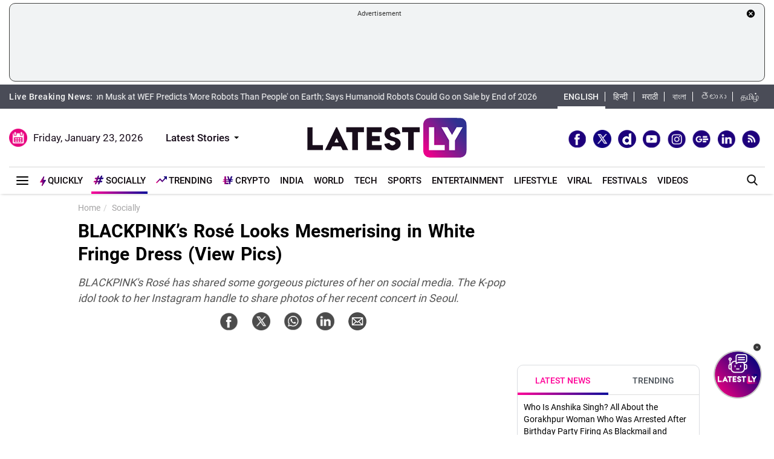

--- FILE ---
content_type: text/html; charset=utf-8
request_url: https://www.google.com/recaptcha/api2/aframe
body_size: 268
content:
<!DOCTYPE HTML><html><head><meta http-equiv="content-type" content="text/html; charset=UTF-8"></head><body><script nonce="EZJTecj2BU94VhLrP3ptsQ">/** Anti-fraud and anti-abuse applications only. See google.com/recaptcha */ try{var clients={'sodar':'https://pagead2.googlesyndication.com/pagead/sodar?'};window.addEventListener("message",function(a){try{if(a.source===window.parent){var b=JSON.parse(a.data);var c=clients[b['id']];if(c){var d=document.createElement('img');d.src=c+b['params']+'&rc='+(localStorage.getItem("rc::a")?sessionStorage.getItem("rc::b"):"");window.document.body.appendChild(d);sessionStorage.setItem("rc::e",parseInt(sessionStorage.getItem("rc::e")||0)+1);localStorage.setItem("rc::h",'1769121438536');}}}catch(b){}});window.parent.postMessage("_grecaptcha_ready", "*");}catch(b){}</script></body></html>

--- FILE ---
content_type: application/xml
request_url: https://dmxleo.dailymotion.com/cdn/manifest/video/x9mxiog.m3u8?af=2%2C7%2C8%2C9&vv=1%2C2%2C3%2C4%2C5%2C6%2C7%2C8%2C11%2C12%2C13%2C14&mm=video%2Fmp4%2Cvideo%2Fwebm%2Caudio%2Fmp4%2Caudio%2Fmpeg%2Caudio%2Faac%2Caudio%2Fmpeg3%2Caudio%2Fmp3%2Caudio%2Fvnd.wave%2Caudio%2Fwav%2Caudio%2Fwave%2Caudio%2Fogg%2Caudio%2Fvorbis%2Cimage%2Fjpeg%2Cimage%2Fpng%2Cimage%2Fwebp%2Cimage%2Fsvg%2Bxml&cse=1jfjtlir845f1eb83c3&rts=689114&rhv=1&cen=prod&cpi=x28kvme&cpt=player&rla=en&cpr=xh0ia&eb=https%3A%2F%2Fwww.latestly.com%2Fplayer%2Fvideos%2F6997196%2F%3Ftype%3Ddm&ps=300x169&td=www.latestly.com&reader_gdpr_flag=0&reader_gdpr_consent=&gdpr_binary_consent=opt-out&gdpr_comes_from_infopack=0&reader_us_privacy=1---&vl=-1&ciid=1jfjtlir845f1eb83c3_VMAP_0_0&cidx=0&sidx=0&vidIdx=0&omp=Dailymotion%2F1.0&omn=0&imal=1&uid_dm=c23f806c-03d0-d0a6-54a0-17fab1778889&3pcb=0&rap=1&apo=monetization&pos=1&pbm=2
body_size: 6783
content:
<?xml version="1.0" encoding="UTF-8"?><vmap:VMAP xmlns:vmap="http://www.iab.net/videosuite/vmap" version="1.0"><vmap:AdBreak breakType="linear" breakId="preroll1" timeOffset="start"><vmap:AdSource id="preroll1"><vmap:VASTAdData><VAST version="3.0"><Ad><InLine><AdSystem>Leo</AdSystem><AdTitle>noad</AdTitle><Extensions><Extension type="dailymotion" source="dailymotion">{"noAd":{"reasonId":1106,"reason":"viewing context|bot-detected"},"inventoryId":"1a25ec44-c66d-466c-aa3e-a97cec793130"}</Extension></Extensions></InLine></Ad></VAST></vmap:VASTAdData></vmap:AdSource><vmap:Extensions><vmap:Extension type="dailymotion" source="dailymotion"><![CDATA[{"timeout":15000}]]></vmap:Extension></vmap:Extensions></vmap:AdBreak><vmap:AdBreak breakType="linear,nonlinear" breakId="midroll1-1" timeOffset="00:05:00" repeatAfter="00:05:00"><vmap:AdSource id="midroll1-1"><vmap:AdTagURI templateType="vast3">https://dmxleo.dailymotion.com/cdn/manifest/video/x9mxiog.m3u8?auth=[base64]&amp;vo=[MEDIAPLAYHEAD]&amp;vv=1%2C2%2C3%2C4%2C5%2C6%2C7%2C8%2C11%2C12%2C13%2C14&amp;sec=1&amp;reader.player=dailymotion&amp;plt=1&amp;cen=prod&amp;3pcb=0&amp;rla=en&amp;rhv=1&amp;reader_us_privacy=1---&amp;eb=https%3A%2F%2Fwww.latestly.com%2Fplayer%2Fvideos%2F6997196%2F%3Ftype%3Ddm&amp;dmngv=1.0&amp;dmng=Dailymotion&amp;cpt=player&amp;cpr=xh0ia&amp;cpi=x28kvme&amp;battr=9%2C10%2C11%2C12%2C13%2C14%2C17&amp;apo=monetization&amp;pbm=2&amp;mm=video%2Fmp4%2Cvideo%2Fwebm%2Caudio%2Fmp4%2Caudio%2Fmpeg%2Caudio%2Faac%2Caudio%2Fmpeg3%2Caudio%2Fmp3%2Caudio%2Fvnd.wave%2Caudio%2Fwav%2Caudio%2Fwave%2Caudio%2Fogg%2Caudio%2Fvorbis%2Cimage%2Fjpeg%2Cimage%2Fpng%2Cimage%2Fwebp%2Cimage%2Fsvg%2Bxml&amp;rts=689114&amp;lnrt=1&amp;dlvr=1%2C2&amp;cse=1jfjtlir845f1eb83c3&amp;cbrs=1&amp;r=v</vmap:AdTagURI></vmap:AdSource><vmap:Extensions><vmap:Extension type="dailymotion" source="dailymotion"><![CDATA[{"timeout":15000}]]></vmap:Extension></vmap:Extensions></vmap:AdBreak><vmap:AdBreak breakType="linear" breakId="postroll1" timeOffset="end"><vmap:AdSource id="postroll1"><vmap:AdTagURI templateType="vast3">https://dmxleo.dailymotion.com/cdn/manifest/video/x9mxiog.m3u8?auth=[base64]&amp;vv=1%2C2%2C3%2C4%2C5%2C6%2C7%2C8%2C11%2C12%2C13%2C14&amp;sec=1&amp;reader.player=dailymotion&amp;plt=1&amp;cen=prod&amp;3pcb=0&amp;rla=en&amp;rhv=1&amp;reader_us_privacy=1---&amp;eb=https%3A%2F%2Fwww.latestly.com%2Fplayer%2Fvideos%2F6997196%2F%3Ftype%3Ddm&amp;dmngv=1.0&amp;dmng=Dailymotion&amp;cpt=player&amp;cpr=xh0ia&amp;cpi=x28kvme&amp;battr=9%2C10%2C11%2C12%2C13%2C14%2C17&amp;apo=monetization&amp;pbm=2&amp;mm=video%2Fmp4%2Cvideo%2Fwebm%2Caudio%2Fmp4%2Caudio%2Fmpeg%2Caudio%2Faac%2Caudio%2Fmpeg3%2Caudio%2Fmp3%2Caudio%2Fvnd.wave%2Caudio%2Fwav%2Caudio%2Fwave%2Caudio%2Fogg%2Caudio%2Fvorbis%2Cimage%2Fjpeg%2Cimage%2Fpng%2Cimage%2Fwebp%2Cimage%2Fsvg%2Bxml&amp;rts=689114&amp;lnrt=1&amp;dlvr=1%2C2&amp;cse=1jfjtlir845f1eb83c3&amp;cbrs=1&amp;r=v</vmap:AdTagURI></vmap:AdSource><vmap:Extensions><vmap:Extension type="dailymotion" source="dailymotion"><![CDATA[{"timeout":15000}]]></vmap:Extension></vmap:Extensions></vmap:AdBreak><vmap:Extensions><vmap:Extension type="dailymotion" source="dmx"><![CDATA[{"asid":200533}]]></vmap:Extension></vmap:Extensions></vmap:VMAP>

--- FILE ---
content_type: application/javascript; charset=utf-8
request_url: https://fundingchoicesmessages.google.com/f/AGSKWxVCCC-5KN-ziDteiM2Fvxb5aGvVNwTrbg0mxiDLMXKZO4Z2dSW2ZpY7VPqRmfNow71jBGr1B6clsrHi22OO9I4VtNcDtt5WWfe6hhVG-aF3aaIB2dNZiG1bQtow73xppt82MdvKHdtQLFiZlJpct3k8WbwePGCe1HYyP6GnHSDV59AO1SaHJHUAjSg=/__336x280a._120x800a./adsbanner./ad/audsci./adtext.
body_size: -1289
content:
window['f245d020-094c-4f63-a006-400a9b4a6eb4'] = true;